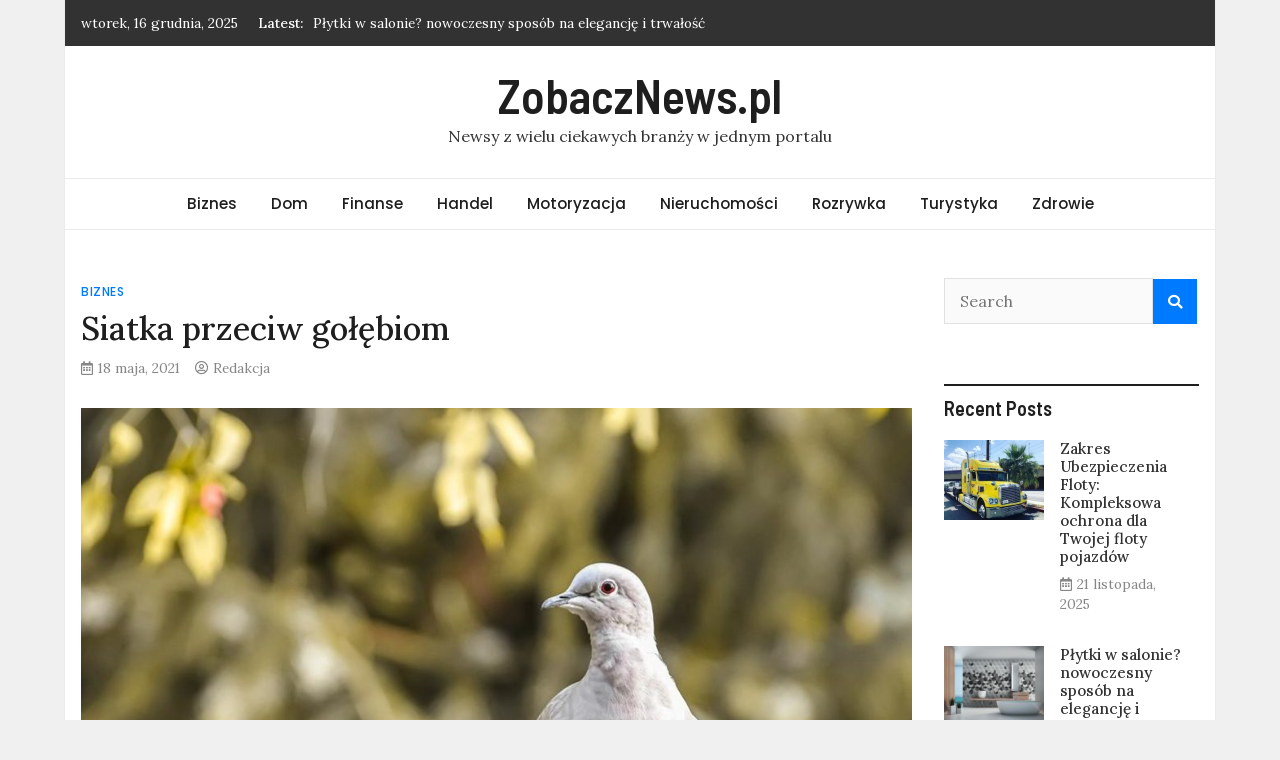

--- FILE ---
content_type: text/html; charset=UTF-8
request_url: https://zobacznews.pl/siatka-przeciw-golebiom/
body_size: 9306
content:
<!doctype html>
<html lang="pl-PL">
<head>
	<meta charset="UTF-8">
	<meta name="viewport" content="width=device-width, initial-scale=1">
	<link rel="profile" href="https://gmpg.org/xfn/11">

	<meta name='robots' content='index, follow, max-image-preview:large, max-snippet:-1, max-video-preview:-1' />

	<!-- This site is optimized with the Yoast SEO plugin v18.0 - https://yoast.com/wordpress/plugins/seo/ -->
	<title>Siatka przeciw gołębiom - ZobaczNews.pl</title>
	<link rel="canonical" href="https://zobacznews.pl/siatka-przeciw-golebiom/" />
	<meta property="og:locale" content="pl_PL" />
	<meta property="og:type" content="article" />
	<meta property="og:title" content="Siatka przeciw gołębiom - ZobaczNews.pl" />
	<meta property="og:description" content="Nie trzeba nikomu tłumaczyć, jak uciążliwe potrafią być gołębie. Wychodzimy na balkon, patrzymy, a cała podłoga jest ubrudzona ptasimi odchodami. Myjemy, sprzątamy, a na drugi [&hellip;]" />
	<meta property="og:url" content="https://zobacznews.pl/siatka-przeciw-golebiom/" />
	<meta property="og:site_name" content="ZobaczNews.pl" />
	<meta property="article:published_time" content="2021-05-18T13:31:05+00:00" />
	<meta property="og:image" content="https://zobacznews.pl/wp-content/uploads/2021/05/siatka-przeciw-golebiom-img.jpg" />
	<meta property="og:image:width" content="1024" />
	<meta property="og:image:height" content="682" />
	<meta property="og:image:type" content="image/jpeg" />
	<meta name="twitter:card" content="summary_large_image" />
	<meta name="twitter:label1" content="Napisane przez" />
	<meta name="twitter:data1" content="Redakcja" />
	<meta name="twitter:label2" content="Szacowany czas czytania" />
	<meta name="twitter:data2" content="2 minuty" />
	<script type="application/ld+json" class="yoast-schema-graph">{"@context":"https://schema.org","@graph":[{"@type":"WebSite","@id":"https://zobacznews.pl/#website","url":"https://zobacznews.pl/","name":"ZobaczNews.pl","description":"Newsy z wielu ciekawych branży w jednym portalu","potentialAction":[{"@type":"SearchAction","target":{"@type":"EntryPoint","urlTemplate":"https://zobacznews.pl/?s={search_term_string}"},"query-input":"required name=search_term_string"}],"inLanguage":"pl-PL"},{"@type":"ImageObject","@id":"https://zobacznews.pl/siatka-przeciw-golebiom/#primaryimage","inLanguage":"pl-PL","url":"https://zobacznews.pl/wp-content/uploads/2021/05/siatka-przeciw-golebiom-img.jpg","contentUrl":"https://zobacznews.pl/wp-content/uploads/2021/05/siatka-przeciw-golebiom-img.jpg","width":1024,"height":682},{"@type":"WebPage","@id":"https://zobacznews.pl/siatka-przeciw-golebiom/#webpage","url":"https://zobacznews.pl/siatka-przeciw-golebiom/","name":"Siatka przeciw gołębiom - ZobaczNews.pl","isPartOf":{"@id":"https://zobacznews.pl/#website"},"primaryImageOfPage":{"@id":"https://zobacznews.pl/siatka-przeciw-golebiom/#primaryimage"},"datePublished":"2021-05-18T13:31:05+00:00","dateModified":"2021-05-18T13:31:05+00:00","author":{"@id":"https://zobacznews.pl/#/schema/person/c81904ac6c4bc894850a6bccd1aca88c"},"breadcrumb":{"@id":"https://zobacznews.pl/siatka-przeciw-golebiom/#breadcrumb"},"inLanguage":"pl-PL","potentialAction":[{"@type":"ReadAction","target":["https://zobacznews.pl/siatka-przeciw-golebiom/"]}]},{"@type":"BreadcrumbList","@id":"https://zobacznews.pl/siatka-przeciw-golebiom/#breadcrumb","itemListElement":[{"@type":"ListItem","position":1,"name":"Home","item":"https://zobacznews.pl/"},{"@type":"ListItem","position":2,"name":"Siatka przeciw gołębiom"}]},{"@type":"Person","@id":"https://zobacznews.pl/#/schema/person/c81904ac6c4bc894850a6bccd1aca88c","name":"Redakcja","image":{"@type":"ImageObject","@id":"https://zobacznews.pl/#personlogo","inLanguage":"pl-PL","url":"https://secure.gravatar.com/avatar/8bfaa5720220740117cb7587137db982?s=96&d=mm&r=g","contentUrl":"https://secure.gravatar.com/avatar/8bfaa5720220740117cb7587137db982?s=96&d=mm&r=g","caption":"Redakcja"},"sameAs":["http://zobacznews.pl"],"url":"https://zobacznews.pl/author/admin/"}]}</script>
	<!-- / Yoast SEO plugin. -->


<link rel='dns-prefetch' href='//fonts.googleapis.com' />
<link rel="alternate" type="application/rss+xml" title="ZobaczNews.pl &raquo; Kanał z wpisami" href="https://zobacznews.pl/feed/" />
<link rel="alternate" type="application/rss+xml" title="ZobaczNews.pl &raquo; Kanał z komentarzami" href="https://zobacznews.pl/comments/feed/" />
<script type="text/javascript">
window._wpemojiSettings = {"baseUrl":"https:\/\/s.w.org\/images\/core\/emoji\/14.0.0\/72x72\/","ext":".png","svgUrl":"https:\/\/s.w.org\/images\/core\/emoji\/14.0.0\/svg\/","svgExt":".svg","source":{"concatemoji":"https:\/\/zobacznews.pl\/wp-includes\/js\/wp-emoji-release.min.js?ver=6.1.9"}};
/*! This file is auto-generated */
!function(e,a,t){var n,r,o,i=a.createElement("canvas"),p=i.getContext&&i.getContext("2d");function s(e,t){var a=String.fromCharCode,e=(p.clearRect(0,0,i.width,i.height),p.fillText(a.apply(this,e),0,0),i.toDataURL());return p.clearRect(0,0,i.width,i.height),p.fillText(a.apply(this,t),0,0),e===i.toDataURL()}function c(e){var t=a.createElement("script");t.src=e,t.defer=t.type="text/javascript",a.getElementsByTagName("head")[0].appendChild(t)}for(o=Array("flag","emoji"),t.supports={everything:!0,everythingExceptFlag:!0},r=0;r<o.length;r++)t.supports[o[r]]=function(e){if(p&&p.fillText)switch(p.textBaseline="top",p.font="600 32px Arial",e){case"flag":return s([127987,65039,8205,9895,65039],[127987,65039,8203,9895,65039])?!1:!s([55356,56826,55356,56819],[55356,56826,8203,55356,56819])&&!s([55356,57332,56128,56423,56128,56418,56128,56421,56128,56430,56128,56423,56128,56447],[55356,57332,8203,56128,56423,8203,56128,56418,8203,56128,56421,8203,56128,56430,8203,56128,56423,8203,56128,56447]);case"emoji":return!s([129777,127995,8205,129778,127999],[129777,127995,8203,129778,127999])}return!1}(o[r]),t.supports.everything=t.supports.everything&&t.supports[o[r]],"flag"!==o[r]&&(t.supports.everythingExceptFlag=t.supports.everythingExceptFlag&&t.supports[o[r]]);t.supports.everythingExceptFlag=t.supports.everythingExceptFlag&&!t.supports.flag,t.DOMReady=!1,t.readyCallback=function(){t.DOMReady=!0},t.supports.everything||(n=function(){t.readyCallback()},a.addEventListener?(a.addEventListener("DOMContentLoaded",n,!1),e.addEventListener("load",n,!1)):(e.attachEvent("onload",n),a.attachEvent("onreadystatechange",function(){"complete"===a.readyState&&t.readyCallback()})),(e=t.source||{}).concatemoji?c(e.concatemoji):e.wpemoji&&e.twemoji&&(c(e.twemoji),c(e.wpemoji)))}(window,document,window._wpemojiSettings);
</script>
<style type="text/css">
img.wp-smiley,
img.emoji {
	display: inline !important;
	border: none !important;
	box-shadow: none !important;
	height: 1em !important;
	width: 1em !important;
	margin: 0 0.07em !important;
	vertical-align: -0.1em !important;
	background: none !important;
	padding: 0 !important;
}
</style>
	<link rel='stylesheet' id='rpt_front_style-css' href='https://zobacznews.pl/wp-content/plugins/related-posts-thumbnails/assets/css/front.css?ver=1.9.0' type='text/css' media='all' />
<link rel='stylesheet' id='magazinebook-fonts-css' href='//fonts.googleapis.com/css?family=Barlow+Semi+Condensed%3A600%7CLora%3A400%2C500%7CPoppins%3A500&#038;display=swap&#038;ver=1.0.9' type='text/css' media='all' />
<link rel='stylesheet' id='bootstrap-4-css' href='https://zobacznews.pl/wp-content/themes/magazinebook/css/bootstrap.css?ver=4.4.1' type='text/css' media='all' />
<link rel='stylesheet' id='fontawesome-5-css' href='https://zobacznews.pl/wp-content/themes/magazinebook/css/font-awesome.css?ver=5.13.0' type='text/css' media='all' />
<link rel='stylesheet' id='splide-css-css' href='https://zobacznews.pl/wp-content/themes/magazinebook/css/splide.min.css?ver=2.3.1' type='text/css' media='all' />
<link rel='stylesheet' id='magazinebook-style-css' href='https://zobacznews.pl/wp-content/themes/magazinebook/style.css?ver=1.0.9' type='text/css' media='all' />
<script type='text/javascript' src='https://zobacznews.pl/wp-includes/js/jquery/jquery.min.js?ver=3.6.1' id='jquery-core-js'></script>
<script type='text/javascript' src='https://zobacznews.pl/wp-includes/js/jquery/jquery-migrate.min.js?ver=3.3.2' id='jquery-migrate-js'></script>
<link rel="https://api.w.org/" href="https://zobacznews.pl/wp-json/" /><link rel="alternate" type="application/json" href="https://zobacznews.pl/wp-json/wp/v2/posts/510" /><link rel="EditURI" type="application/rsd+xml" title="RSD" href="https://zobacznews.pl/xmlrpc.php?rsd" />
<link rel="wlwmanifest" type="application/wlwmanifest+xml" href="https://zobacznews.pl/wp-includes/wlwmanifest.xml" />
<meta name="generator" content="WordPress 6.1.9" />
<link rel='shortlink' href='https://zobacznews.pl/?p=510' />
<link rel="alternate" type="application/json+oembed" href="https://zobacznews.pl/wp-json/oembed/1.0/embed?url=https%3A%2F%2Fzobacznews.pl%2Fsiatka-przeciw-golebiom%2F" />
<link rel="alternate" type="text/xml+oembed" href="https://zobacznews.pl/wp-json/oembed/1.0/embed?url=https%3A%2F%2Fzobacznews.pl%2Fsiatka-przeciw-golebiom%2F&#038;format=xml" />
			<style>
			#related_posts_thumbnails li{
				border-right: 1px solid #dddddd;
				background-color: #ffffff			}
			#related_posts_thumbnails li:hover{
				background-color: #eeeeee;
			}
			.relpost_content{
				font-size:	12px;
				color: 		#333333;
			}
			.relpost-block-single{
				background-color: #ffffff;
				border-right: 1px solid  #dddddd;
				border-left: 1px solid  #dddddd;
				margin-right: -1px;
			}
			.relpost-block-single:hover{
				background-color: #eeeeee;
			}
		</style>

	
<!-- Global site tag (gtag.js) - Google Analytics -->
<script async src="https://www.googletagmanager.com/gtag/js?id=UA-147397559-1"></script>
<script>
  window.dataLayer = window.dataLayer || [];
  function gtag(){dataLayer.push(arguments);}
  gtag('js', new Date());

  gtag('config', 'UA-172157764-1');
</script>

  </head>

<body class="post-template-default single single-post postid-510 single-format-standard wp-embed-responsive no-sidebar theme-boxed-layout">



<div id="page" class="site">
	<a class="skip-link screen-reader-text" href="#content">Skip to content</a>

			<div class="top-header-bar ">
			<div class="container top-header-container">
				<div class="row align-items-center">
					<div class="col-md-8 px-lg-3">
													<span class="mb-header-date">
							wtorek, 16 grudnia, 2025							</span>
									<div class="mb-latest-posts">
			<span class="mb-latest-posts-label">Latest: </span>
			<div class="top-ticker-wrap">
				<ul class="mb-latest-posts-list">
											<li>
							<a href="https://zobacznews.pl/zakres-ubezpieczenia-floty-kompleksowa-ochrona-dla-twojej-floty-pojazdow/" title="Zakres Ubezpieczenia Floty: Kompleksowa ochrona dla Twojej floty pojazdów">Zakres Ubezpieczenia Floty: Kompleksowa ochrona dla Twojej floty pojazdów</a>
						</li>
												<li>
							<a href="https://zobacznews.pl/plytki-w-salonie-nowoczesny-sposob-na-elegancje-i-trwalosc/" title="Płytki w salonie? nowoczesny sposób na elegancję i trwałość">Płytki w salonie? nowoczesny sposób na elegancję i trwałość</a>
						</li>
												<li>
							<a href="https://zobacznews.pl/najwazniejsze-funkcje-ktore-powinien-miec-kazdy-sklep/" title="Najważniejsze funkcje, które powinien mieć każdy sklep">Najważniejsze funkcje, które powinien mieć każdy sklep</a>
						</li>
												<li>
							<a href="https://zobacznews.pl/ewolucja-optymalizacji-tresci/" title="Ewolucja Optymalizacji Treści">Ewolucja Optymalizacji Treści</a>
						</li>
												<li>
							<a href="https://zobacznews.pl/swieto-ceramiki-w-boleslawcu-uczta-dla-milosnikow-rzemiosla-artystycznego/" title="Święto ceramiki w bolesławcu – uczta dla miłośników rzemiosła artystycznego">Święto ceramiki w bolesławcu – uczta dla miłośników rzemiosła artystycznego</a>
						</li>
										</ul>
			</div>
		</div>
							</div>
					<div class="col-md-4 text-right px-lg-3">
							<div class="mb-social-links">
		<ul>
					</ul>
	</div>
						</div>
				</div>
			</div><!-- /.container -->
		</div><!-- /.top-header-bar -->
		
			<header id="masthead" class="site-header">
		<div class="main-header-bar mb-header-design-1">
			<div class="container">
				<div class="row align-items-center site-header-row">
					<div class="col-md-12 text-center">
						<div class="site-branding">
															<p class="site-title"><a href="https://zobacznews.pl/" rel="home">ZobaczNews.pl</a></p>
																<p class="site-description">Newsy z wielu ciekawych branży w jednym portalu</p>
													</div><!-- .site-branding -->
					</div>
				</div><!-- .row -->
			</div><!-- .container -->
		</div><!-- /.main-header-bar -->
	</header><!-- #masthead -->

	<div class="main-header-nav-bar mb-header-design-1">
		<div class="container">
			<div class="row align-items-center primary-nav-row">
				<div class="col-md-12 text-center">
					<nav id="site-navigation" class="main-navigation">
						<button class="menu-toggle" aria-controls="primary-menu" aria-expanded="false"><i class="fas fa-bars"></i></button>
						<div class="menu-x-container"><ul id="primary-menu" class="menu"><li id="menu-item-8" class="menu-item menu-item-type-taxonomy menu-item-object-category current-post-ancestor current-menu-parent current-post-parent menu-item-8"><a href="https://zobacznews.pl/biznes/">Biznes</a></li>
<li id="menu-item-9" class="menu-item menu-item-type-taxonomy menu-item-object-category menu-item-9"><a href="https://zobacznews.pl/dom/">Dom</a></li>
<li id="menu-item-10" class="menu-item menu-item-type-taxonomy menu-item-object-category menu-item-10"><a href="https://zobacznews.pl/finanse/">Finanse</a></li>
<li id="menu-item-11" class="menu-item menu-item-type-taxonomy menu-item-object-category menu-item-11"><a href="https://zobacznews.pl/handel/">Handel</a></li>
<li id="menu-item-12" class="menu-item menu-item-type-taxonomy menu-item-object-category menu-item-12"><a href="https://zobacznews.pl/motoryzacja/">Motoryzacja</a></li>
<li id="menu-item-13" class="menu-item menu-item-type-taxonomy menu-item-object-category menu-item-13"><a href="https://zobacznews.pl/nieruchomosci/">Nieruchomości</a></li>
<li id="menu-item-14" class="menu-item menu-item-type-taxonomy menu-item-object-category menu-item-14"><a href="https://zobacznews.pl/rozrywka/">Rozrywka</a></li>
<li id="menu-item-15" class="menu-item menu-item-type-taxonomy menu-item-object-category menu-item-15"><a href="https://zobacznews.pl/turystyka/">Turystyka</a></li>
<li id="menu-item-16" class="menu-item menu-item-type-taxonomy menu-item-object-category menu-item-16"><a href="https://zobacznews.pl/zdrowie/">Zdrowie</a></li>
</ul></div>					</nav><!-- #site-navigation -->
				</div>
			</div><!-- .row -->
		</div><!-- .container -->
	</div><!-- /.main-header-nav-bar -->
	
	
		<div id="content" class="site-content">

<div class="container">
	<div class="row justify-content-center">
		<div id="primary" class="content-area col-md-9 px-lg-3 ">
			<main id="main" class="site-main">

			
<article id="post-510" class="post-510 post type-post status-publish format-standard has-post-thumbnail hentry category-biznes">

	<span class="cat-links"><a href="https://zobacznews.pl/biznes/" rel="category tag">Biznes</a></span>
	<header class="entry-header">
		<h1 class="entry-title">Siatka przeciw gołębiom</h1>			<div class="entry-meta">
				<span class="posted-on"><i class="far fa-calendar-alt"></i><a href="https://zobacznews.pl/siatka-przeciw-golebiom/" rel="bookmark"><time class="entry-date published updated" datetime="2021-05-18T13:31:05+00:00">18 maja, 2021</time></a></span><span class="byline"><i class="far fa-user-circle"></i><span class="author vcard"><a class="url fn n" href="https://zobacznews.pl/author/admin/">Redakcja</a></span></span>			</div><!-- .entry-meta -->
			</header><!-- .entry-header -->

	
			<div class="post-thumbnail">
				<img width="1020" height="600" src="https://zobacznews.pl/wp-content/uploads/2021/05/siatka-przeciw-golebiom-img-1020x600.jpg" class="attachment-magazinebook-featured-image size-magazinebook-featured-image wp-post-image" alt="" decoding="async" />			</div><!-- .post-thumbnail -->

		
	<div class="entry-content">
		<h3>Nie trzeba nikomu tłumaczyć, jak uciążliwe potrafią być gołębie.</h3>
<p>Wychodzimy na balkon, patrzymy, a cała podłoga jest ubrudzona ptasimi odchodami. Myjemy, sprzątamy, a na drugi dzień jest to samo. Potrafi to skutecznie zaburzyć estetykę i utrudnić zachowanie czystości. To normalne, że gołębie, tak jak inne zwierzęta, szukają schronienia. Balkon jest idealnym miejscem – chroni przed deszczem, niekiedy wiatrem. Niektóre gołębie postanawiają nawet zrobić sobie na balkonie gniazdo, co potrafi być prawdziwym utrapieniem. Są osoby, którym to nie przeszkadza, ale niektórym zdemuje sen z powiek. Nie powinniśmy stosować żadnych, drastycznych metod. W końcu to czujące istoty, które nie rozumieją, że nam się to nie podoba, nie robią nam na złość. Są jednak skuteczne produkty, które pomogą nam się z tym uporać bez szkody dla tych ptaków. Są to własnie siatki przeciw gołębiom. Montujemy je na balkonie, a efekt jest taki, że ptaki po prostu nie mogą wlecieć na osłonięty balkon. Wiadomo, nie jest to odealne rozwiązanie, ponieważ jednak jest to siatka, która częściowo przysłania nam widok, ale musimy wybrać – siatka przeciw gołębiom czy odchody załatwiających się gołębi?</p>
<p><img decoding="async" class="aligncenter" src="https://zobacznews.pl/wp-content/uploads/2021/05/siatka-przeciw-golebiom-img-1-768x512.jpg" alt="Siatka przeciw gołębiom"></p>
<h2>Siatka przeciw gołębiom – dlaczego warto?</p>
</h2>
<p>Plusem takiej siatki przeciw gołębiom jest to, że nie jest ona droga w stosunku do innych rozwiązań tego typu. Zirytowani gołębiami możemy wpadać na niezbyt humanitarne pomysły pozbycia się ptaków, ale nie idźmy tą drogą. To nie jest dobre wyjście. Ptaki, podobnie jak ssaki odczuwają ból i nie można ich krzywdzić. To nie ich wina, że ludzie zabetonowali całe miasta. Gołębie stały się miejskimi ptakami, które próbują sobie jakoś poradzić. Dlatego właśnie, jeśli przeszkadza nam brudny balkon, warto wyposażyć się w siatkę przeciw gołębiom i innym ptakom.</p>
<p>Jeśli nie wiesz gdzie szukać takiej siatki, zapraszamy do naszego sklepu: <a href="https://siatkanabalkon.pl/siatka-przeciw-golebiom//">https://siatkanabalkon.pl/siatka-przeciw-golebiom/</a> &#8211; sprawdź i przekonaj się sam. Będziesz zadowolony z czystego balkonu!</p>
<!-- relpost-thumb-wrapper --><div class="relpost-thumb-wrapper"><!-- filter-class --><div class="relpost-thumb-container"><h3>Podobne artykuły:</h3><div style="clear: both"></div><div style="clear: both"></div><!-- relpost-block-container --><div class="relpost-block-container"><a href="https://zobacznews.pl/czy-wynajecie-przestrzeni-magazynowej-to-dobry-pomysl/"class="relpost-block-single" ><div class="relpost-custom-block-single" style="width: 150px; height: 225px;"><div class="relpost-block-single-image" alt="Czy wynajęcie przestrzeni magazynowej to dobry pomysł?" style="background: transparent url(https://zobacznews.pl/wp-content/uploads/2022/04/czy-wynajecie-przestrzeni-magazynowej-to-dobry-pomysl-img-150x150.jpg) no-repeat scroll 0% 0%; width: 150px; height: 150px;"></div><div class="relpost-block-single-text"  style="font-family: Arial;  font-size: 12px;  color: #333333;">Czy wynajęcie przestrzeni magazynowej to dobry pomysł?</div></div></a><a href="https://zobacznews.pl/powiedz-ser-wskazowki-dotyczace-fotografii-dla-wszystkich-poziomow-umiejetnosci/"class="relpost-block-single" ><div class="relpost-custom-block-single" style="width: 150px; height: 225px;"><div class="relpost-block-single-image" alt="Powiedz ser! Wskazówki dotyczące fotografii dla wszystkich poziomów umiejętności" style="background: transparent url(https://zobacznews.pl/wp-content/uploads/2021/09/powiedz-ser-wskazowki-dotyczace-fotografii-dla-wszystkich-poziomow-umiejetnosci-img-150x150.jpg) no-repeat scroll 0% 0%; width: 150px; height: 150px;"></div><div class="relpost-block-single-text"  style="font-family: Arial;  font-size: 12px;  color: #333333;">Powiedz ser! Wskazówki dotyczące fotografii dla wszystkich poziomów umiejętności</div></div></a><a href="https://zobacznews.pl/kiedy-ekspres-do-kawy-wymaga-odkamieniania/"class="relpost-block-single" ><div class="relpost-custom-block-single" style="width: 150px; height: 225px;"><div class="relpost-block-single-image" alt="Kiedy ekspres do kawy wymaga odkamieniania?" style="background: transparent url(https://zobacznews.pl/wp-content/uploads/2022/09/kiedy-ekspres-do-kawy-wymaga-odkamieniania-img-150x150.jpg) no-repeat scroll 0% 0%; width: 150px; height: 150px;"></div><div class="relpost-block-single-text"  style="font-family: Arial;  font-size: 12px;  color: #333333;">Kiedy ekspres do kawy wymaga odkamieniania?</div></div></a><a href="https://zobacznews.pl/zmniejsz-koszty-i-wysilek-dzieki-naszym-poradom-dotyczacym-zakupow-online/"class="relpost-block-single" ><div class="relpost-custom-block-single" style="width: 150px; height: 225px;"><div class="relpost-block-single-image" alt="Zmniejsz koszty i wysiłek dzięki naszym poradom dotyczącym zakupów online" style="background: transparent url(https://zobacznews.pl/wp-content/uploads/2022/01/zmniejsz-koszty-i-wysilek-dzieki-naszym-poradom-dotyczacym-zakupow-online-img-150x150.jpg) no-repeat scroll 0% 0%; width: 150px; height: 150px;"></div><div class="relpost-block-single-text"  style="font-family: Arial;  font-size: 12px;  color: #333333;">Zmniejsz koszty i wysiłek dzięki naszym poradom dotyczącym zakupów online</div></div></a><a href="https://zobacznews.pl/jak-odzyskac-mlody-i-zdrowy-wyglad/"class="relpost-block-single" ><div class="relpost-custom-block-single" style="width: 150px; height: 225px;"><div class="relpost-block-single-image" alt="Jak odzyskać młody i zdrowy wygląd?" style="background: transparent url(https://zobacznews.pl/wp-content/uploads/2020/08/raphael-lovaski-Pe9IXUuC6QU-unsplash-150x150.jpg) no-repeat scroll 0% 0%; width: 150px; height: 150px;"></div><div class="relpost-block-single-text"  style="font-family: Arial;  font-size: 12px;  color: #333333;">Jak odzyskać młody i zdrowy wygląd?</div></div></a><a href="https://zobacznews.pl/w-jakich-sytuacjach-wspolpraca-z-komornikiem-to-cos-na-co-nalezy-sie-zdecydowac/"class="relpost-block-single" ><div class="relpost-custom-block-single" style="width: 150px; height: 225px;"><div class="relpost-block-single-image" alt="W jakich sytuacjach współpraca z komornikiem to coś, na co należy się zdecydować?" style="background: transparent url(https://zobacznews.pl/wp-content/uploads/2023/01/w-jakich-sytuacjach-wspolpraca-z-komornikiem-to-cos-na-co-nalezy-sie-zdecydowac-img-150x150.jpg) no-repeat scroll 0% 0%; width: 150px; height: 150px;"></div><div class="relpost-block-single-text"  style="font-family: Arial;  font-size: 12px;  color: #333333;">W jakich sytuacjach współpraca z komornikiem to coś, na co należy się zdecydować?</div></div></a><a href="https://zobacznews.pl/top-5-najczestszych-bledow-przy-projektowaniu-wnetrz/"class="relpost-block-single" ><div class="relpost-custom-block-single" style="width: 150px; height: 225px;"><div class="relpost-block-single-image" alt="Top 5 najczęstszych błędów przy projektowaniu wnętrz" style="background: transparent url(https://zobacznews.pl/wp-content/uploads/2025/06/top-5-najczestszych-bledow-przy-projektowaniu-wnetrz-img-150x150.jpg) no-repeat scroll 0% 0%; width: 150px; height: 150px;"></div><div class="relpost-block-single-text"  style="font-family: Arial;  font-size: 12px;  color: #333333;">Top 5 najczęstszych błędów przy projektowaniu wnętrz</div></div></a><a href="https://zobacznews.pl/oprogramowanie-wspierajace-firmy-logistyczne/"class="relpost-block-single" ><div class="relpost-custom-block-single" style="width: 150px; height: 225px;"><div class="relpost-block-single-image" alt="Oprogramowanie wspierające firmy logistyczne" style="background: transparent url(https://zobacznews.pl/wp-content/uploads/2020/12/oprogramowanie-wspierajace-firmy-logistyczne-img-150x150.jpg) no-repeat scroll 0% 0%; width: 150px; height: 150px;"></div><div class="relpost-block-single-text"  style="font-family: Arial;  font-size: 12px;  color: #333333;">Oprogramowanie wspierające firmy logistyczne</div></div></a><a href="https://zobacznews.pl/plywa-warstwowa-to-idealne-rozwiazanie-przy-budowie-hal-czy-garazy/"class="relpost-block-single" ><div class="relpost-custom-block-single" style="width: 150px; height: 225px;"><div class="relpost-block-single-image" alt="Pływa warstwowa to idealne rozwiązanie przy budowie hal czy garaży?" style="background: transparent url(https://zobacznews.pl/wp-content/uploads/2020/10/plywa-warstwowa-to-idealne-rozwiazanie-przy-budowie-hal-czy-garazy-150x150.jpg) no-repeat scroll 0% 0%; width: 150px; height: 150px;"></div><div class="relpost-block-single-text"  style="font-family: Arial;  font-size: 12px;  color: #333333;">Pływa warstwowa to idealne rozwiązanie przy budowie hal czy garaży?</div></div></a><a href="https://zobacznews.pl/dopasowane-uslugi-pomocy-na-drodze/"class="relpost-block-single" ><div class="relpost-custom-block-single" style="width: 150px; height: 225px;"><div class="relpost-block-single-image" alt="Dopasowane usługi pomocy na drodze" style="background: transparent url(https://zobacznews.pl/wp-content/uploads/2020/11/dopasowane-uslugi-pomocy-na-drodze-img-150x150.jpg) no-repeat scroll 0% 0%; width: 150px; height: 150px;"></div><div class="relpost-block-single-text"  style="font-family: Arial;  font-size: 12px;  color: #333333;">Dopasowane usługi pomocy na drodze</div></div></a><a href="https://zobacznews.pl/grafitowe-plytki-do-ozdobienia-twojego-domu/"class="relpost-block-single" ><div class="relpost-custom-block-single" style="width: 150px; height: 225px;"><div class="relpost-block-single-image" alt="Grafitowe płytki do ozdobienia twojego domu" style="background: transparent url(https://zobacznews.pl/wp-content/uploads/2022/03/grafitowe-plytki-do-ozdobienia-twojego-domu-img-150x150.jpg) no-repeat scroll 0% 0%; width: 150px; height: 150px;"></div><div class="relpost-block-single-text"  style="font-family: Arial;  font-size: 12px;  color: #333333;">Grafitowe płytki do ozdobienia twojego domu</div></div></a><a href="https://zobacznews.pl/informacje-o-hostingu-ktore-chciales-uzyskac/"class="relpost-block-single" ><div class="relpost-custom-block-single" style="width: 150px; height: 225px;"><div class="relpost-block-single-image" alt="Informacje o hostingu, które chciałeś uzyskać" style="background: transparent url(https://zobacznews.pl/wp-content/uploads/2021/09/informacje-o-hostingu-ktore-chciales-uzyskac-img-150x150.jpg) no-repeat scroll 0% 0%; width: 150px; height: 150px;"></div><div class="relpost-block-single-text"  style="font-family: Arial;  font-size: 12px;  color: #333333;">Informacje o hostingu, które chciałeś uzyskać</div></div></a></div><!-- close relpost-block-container --><div style="clear: both"></div></div><!-- close filter class --></div><!-- close relpost-thumb-wrapper -->	</div><!-- .entry-content -->

</article><!-- #post-510 -->
<div class="clearfix"></div>
		<ul class="default-theme-post-navigation">
			<li class="theme-nav-previous"><a href="https://zobacznews.pl/nie-radzisz-sobie-z-uwodzeniem-kobiet/" rel="prev"><span class="meta-nav">&larr;</span> Nie radzisz sobie z uwodzeniem kobiet?</a></li>
			<li class="theme-nav-next"><a href="https://zobacznews.pl/jak-wybrac-placowke-dla-przedszkolaka/" rel="next">Jak wybrać placówkę dla przedszkolaka? <span class="meta-nav">&rarr;</span></a></li>
		</ul>
		<div class="clearfix"></div>

		<h3 class='comment-reply-title'>Similar Posts</h3>
			<div class="mb-related-posts mb-simple-featured-posts mb-simple-featured-posts-wrap row">
									<article class="mb-featured-article col-md-4 px-lg-3 post">
													<a class="post-thumbnail" href="https://zobacznews.pl/zrownowazony-styl-zycia-ekologiczne-produkty-w-sklepach-papierniczych/" aria-hidden="true" tabindex="-1">
								<img width="501" height="300" src="https://zobacznews.pl/wp-content/uploads/2023/09/zrownowazony-styl-zycia-ekologiczne-produkty-w-sklepach-papierniczych-img-501x300.jpg" class="attachment-magazinebook-featured-image-medium size-magazinebook-featured-image-medium wp-post-image" alt="" decoding="async" loading="lazy" />							</a>
							<span class="cat-links"><a href="https://zobacznews.pl/biznes/" rel="category tag">Biznes</a></span>						<header class="entry-header">
							<h3 class="entry-title"><a href="https://zobacznews.pl/zrownowazony-styl-zycia-ekologiczne-produkty-w-sklepach-papierniczych/" rel="bookmark">Zrównoważony Styl Życia: Ekologiczne Produkty w Sklepach Papierniczych</a></h3>							<div class="entry-meta">
								<span class="posted-on"><i class="far fa-calendar-alt"></i><a href="https://zobacznews.pl/zrownowazony-styl-zycia-ekologiczne-produkty-w-sklepach-papierniczych/" rel="bookmark"><time class="entry-date published updated" datetime="2023-09-27T09:49:53+00:00">27 września, 2023</time></a></span><span class="byline"><i class="far fa-user-circle"></i><span class="author vcard"><a class="url fn n" href="https://zobacznews.pl/author/admin/">Redakcja</a></span></span>							</div><!-- .entry-meta -->
						</header><!-- .entry-header -->
					</article>
									<article class="mb-featured-article col-md-4 px-lg-3 post">
													<a class="post-thumbnail" href="https://zobacznews.pl/profesjonalne-srodki-czystosci/" aria-hidden="true" tabindex="-1">
								<img width="501" height="300" src="https://zobacznews.pl/wp-content/uploads/2020/09/srodki-czyst-banks9-501x300.jpg" class="attachment-magazinebook-featured-image-medium size-magazinebook-featured-image-medium wp-post-image" alt="" decoding="async" loading="lazy" />							</a>
							<span class="cat-links"><a href="https://zobacznews.pl/biznes/" rel="category tag">Biznes</a>&nbsp;<a href="https://zobacznews.pl/blog/" rel="category tag">Blog</a></span>						<header class="entry-header">
							<h3 class="entry-title"><a href="https://zobacznews.pl/profesjonalne-srodki-czystosci/" rel="bookmark">Profesjonalne środki czystości</a></h3>							<div class="entry-meta">
								<span class="posted-on"><i class="far fa-calendar-alt"></i><a href="https://zobacznews.pl/profesjonalne-srodki-czystosci/" rel="bookmark"><time class="entry-date published" datetime="2020-09-18T05:49:49+00:00">18 września, 2020</time><time class="updated" datetime="2020-09-10T05:50:17+00:00">10 września, 2020</time></a></span><span class="byline"><i class="far fa-user-circle"></i><span class="author vcard"><a class="url fn n" href="https://zobacznews.pl/author/admin/">Redakcja</a></span></span>							</div><!-- .entry-meta -->
						</header><!-- .entry-header -->
					</article>
									<article class="mb-featured-article col-md-4 px-lg-3 post">
													<a class="post-thumbnail" href="https://zobacznews.pl/integracja-z-innymi-systemami-klucz-do-efektywnego-obiegu-dokumentow/" aria-hidden="true" tabindex="-1">
								<img width="501" height="300" src="https://zobacznews.pl/wp-content/uploads/2023/12/integracja-z-innymi-systemami-–-klucz-do-efektywnego-obiegu-dokumentow-img-501x300.webp" class="attachment-magazinebook-featured-image-medium size-magazinebook-featured-image-medium wp-post-image" alt="" decoding="async" loading="lazy" />							</a>
							<span class="cat-links"><a href="https://zobacznews.pl/biznes/" rel="category tag">Biznes</a></span>						<header class="entry-header">
							<h3 class="entry-title"><a href="https://zobacznews.pl/integracja-z-innymi-systemami-klucz-do-efektywnego-obiegu-dokumentow/" rel="bookmark">Integracja z Innymi Systemami – Klucz do Efektywnego Obiegu Dokumentów</a></h3>							<div class="entry-meta">
								<span class="posted-on"><i class="far fa-calendar-alt"></i><a href="https://zobacznews.pl/integracja-z-innymi-systemami-klucz-do-efektywnego-obiegu-dokumentow/" rel="bookmark"><time class="entry-date published updated" datetime="2023-12-02T05:38:58+00:00">2 grudnia, 2023</time></a></span><span class="byline"><i class="far fa-user-circle"></i><span class="author vcard"><a class="url fn n" href="https://zobacznews.pl/author/admin/">Redakcja</a></span></span>							</div><!-- .entry-meta -->
						</header><!-- .entry-header -->
					</article>
							</div>
		
			</main><!-- #main -->
		</div><!-- #primary -->

				<div class="col-md-3 px-lg-3 ">
			
<aside id="secondary" class="widget-area">
	<section id="search-2" class="widget widget_search"><form action="https://zobacznews.pl/" class="search-form searchform clearfix" method="get">
	<div class="search-wrap">
		<input type="text" placeholder="Search" class="s field" name="s"><button class="search-icon" type="submit"><i class="fas fa-search"></i></button>
	</div>
</form><!-- .searchform -->
</section><section id="magazinebook_recent_posts_style_1_widget-3" class="widget mb-widget-recent-posts-style-1">				<div class="mb-recent-posts-style-1">
										<div class="mb-recent-style-1-title">
						<h5 class="widget-title">Recent Posts</h5>					</div>
					
					<div class="mb-recent-posts-style-1-wrap">
													<article class="mb-recent-article mb-rt-1-small post d-flex">
																	<a class="post-thumbnail" href="https://zobacznews.pl/zakres-ubezpieczenia-floty-kompleksowa-ochrona-dla-twojej-floty-pojazdow/" aria-hidden="true" tabindex="-1">
										<img width="150" height="120" src="https://zobacznews.pl/wp-content/uploads/2025/11/zakres-ubezpieczenia-floty-kompleksowa-ochrona-dla-twojej-floty-pojazdow-img-150x120.webp" class="attachment-magazinebook-featured-image-small size-magazinebook-featured-image-small wp-post-image" alt="" decoding="async" loading="lazy" />									</a>
																	<header class="entry-header">
									<h3 class="entry-title"><a href="https://zobacznews.pl/zakres-ubezpieczenia-floty-kompleksowa-ochrona-dla-twojej-floty-pojazdow/" rel="bookmark">Zakres Ubezpieczenia Floty: Kompleksowa ochrona dla Twojej floty pojazdów</a></h3>									<div class="entry-meta">
										<span class="posted-on"><i class="far fa-calendar-alt"></i><a href="https://zobacznews.pl/zakres-ubezpieczenia-floty-kompleksowa-ochrona-dla-twojej-floty-pojazdow/" rel="bookmark"><time class="entry-date published updated" datetime="2025-11-21T18:39:00+00:00">21 listopada, 2025</time></a></span>									</div><!-- .entry-meta -->
								</header><!-- .entry-header -->
							</article>
														<article class="mb-recent-article mb-rt-1-small post d-flex">
																	<a class="post-thumbnail" href="https://zobacznews.pl/plytki-w-salonie-nowoczesny-sposob-na-elegancje-i-trwalosc/" aria-hidden="true" tabindex="-1">
										<img width="150" height="120" src="https://zobacznews.pl/wp-content/uploads/2025/11/plytki-w-salonie-nowoczesny-sposob-na-elegancje-i-trwalosc-img-150x120.jpg" class="attachment-magazinebook-featured-image-small size-magazinebook-featured-image-small wp-post-image" alt="" decoding="async" loading="lazy" />									</a>
																	<header class="entry-header">
									<h3 class="entry-title"><a href="https://zobacznews.pl/plytki-w-salonie-nowoczesny-sposob-na-elegancje-i-trwalosc/" rel="bookmark">Płytki w salonie? nowoczesny sposób na elegancję i trwałość</a></h3>									<div class="entry-meta">
										<span class="posted-on"><i class="far fa-calendar-alt"></i><a href="https://zobacznews.pl/plytki-w-salonie-nowoczesny-sposob-na-elegancje-i-trwalosc/" rel="bookmark"><time class="entry-date published updated" datetime="2025-11-12T07:21:05+00:00">12 listopada, 2025</time></a></span>									</div><!-- .entry-meta -->
								</header><!-- .entry-header -->
							</article>
														<article class="mb-recent-article mb-rt-1-small post d-flex">
																	<a class="post-thumbnail" href="https://zobacznews.pl/najwazniejsze-funkcje-ktore-powinien-miec-kazdy-sklep/" aria-hidden="true" tabindex="-1">
										<img width="150" height="120" src="https://zobacznews.pl/wp-content/uploads/2025/11/najwazniejsze-funkcje-ktore-powinien-miec-kazdy-sklep-img-150x120.jpg" class="attachment-magazinebook-featured-image-small size-magazinebook-featured-image-small wp-post-image" alt="" decoding="async" loading="lazy" />									</a>
																	<header class="entry-header">
									<h3 class="entry-title"><a href="https://zobacznews.pl/najwazniejsze-funkcje-ktore-powinien-miec-kazdy-sklep/" rel="bookmark">Najważniejsze funkcje, które powinien mieć każdy sklep</a></h3>									<div class="entry-meta">
										<span class="posted-on"><i class="far fa-calendar-alt"></i><a href="https://zobacznews.pl/najwazniejsze-funkcje-ktore-powinien-miec-kazdy-sklep/" rel="bookmark"><time class="entry-date published updated" datetime="2025-11-06T16:41:00+00:00">6 listopada, 2025</time></a></span>									</div><!-- .entry-meta -->
								</header><!-- .entry-header -->
							</article>
														<article class="mb-recent-article mb-rt-1-small post d-flex">
																	<a class="post-thumbnail" href="https://zobacznews.pl/ewolucja-optymalizacji-tresci/" aria-hidden="true" tabindex="-1">
										<img width="150" height="120" src="https://zobacznews.pl/wp-content/uploads/2025/11/ewolucja-optymalizacji-tresci-img-150x120.webp" class="attachment-magazinebook-featured-image-small size-magazinebook-featured-image-small wp-post-image" alt="" decoding="async" loading="lazy" />									</a>
																	<header class="entry-header">
									<h3 class="entry-title"><a href="https://zobacznews.pl/ewolucja-optymalizacji-tresci/" rel="bookmark">Ewolucja Optymalizacji Treści</a></h3>									<div class="entry-meta">
										<span class="posted-on"><i class="far fa-calendar-alt"></i><a href="https://zobacznews.pl/ewolucja-optymalizacji-tresci/" rel="bookmark"><time class="entry-date published updated" datetime="2025-11-03T11:35:00+00:00">3 listopada, 2025</time></a></span>									</div><!-- .entry-meta -->
								</header><!-- .entry-header -->
							</article>
														<article class="mb-recent-article mb-rt-1-small post d-flex">
																	<a class="post-thumbnail" href="https://zobacznews.pl/swieto-ceramiki-w-boleslawcu-uczta-dla-milosnikow-rzemiosla-artystycznego/" aria-hidden="true" tabindex="-1">
										<img width="150" height="120" src="https://zobacznews.pl/wp-content/uploads/2025/10/swieto-ceramiki-w-boleslawcu-–-uczta-dla-milosnikow-rzemiosla-artystycznego-img-150x120.webp" class="attachment-magazinebook-featured-image-small size-magazinebook-featured-image-small wp-post-image" alt="" decoding="async" loading="lazy" />									</a>
																	<header class="entry-header">
									<h3 class="entry-title"><a href="https://zobacznews.pl/swieto-ceramiki-w-boleslawcu-uczta-dla-milosnikow-rzemiosla-artystycznego/" rel="bookmark">Święto ceramiki w bolesławcu – uczta dla miłośników rzemiosła artystycznego</a></h3>									<div class="entry-meta">
										<span class="posted-on"><i class="far fa-calendar-alt"></i><a href="https://zobacznews.pl/swieto-ceramiki-w-boleslawcu-uczta-dla-milosnikow-rzemiosla-artystycznego/" rel="bookmark"><time class="entry-date published updated" datetime="2025-10-31T15:24:52+00:00">31 października, 2025</time></a></span>									</div><!-- .entry-meta -->
								</header><!-- .entry-header -->
							</article>
												</div>

				</div>
			</section></aside><!-- #secondary -->
		</div>
			</div>
</div>


	</div><!-- #content -->

		<footer id="colophon" class="site-footer">

		
			<div class="container">
		<div class="row">
			<div class="col-md-12 text-center">
				<div class="site-info">
					<span>
						Powered By: 						<a href="https://wordpress.org/" target="_blank">WordPress</a>
					</span>
					<span class="sep"> | </span>
					<span>
						Theme: 						<a href="https://odiethemes.com/themes/magazinebook/" target="_blank">MagazineBook</a>
						 By OdieThemes					</span>
				</div><!-- .site-info -->
			</div>
		</div>
	</div>
	
	</footer><!-- #colophon -->
	
</div><!-- #page -->


<script type='text/javascript' src='https://zobacznews.pl/wp-content/themes/magazinebook/js/navigation.js?ver=1.0.9' id='magazinebook-navigation-js'></script>
<script type='text/javascript' src='https://zobacznews.pl/wp-content/themes/magazinebook/js/skip-link-focus-fix.js?ver=1.0.9' id='magazinebook-skip-link-focus-fix-js'></script>
<script type='text/javascript' src='https://zobacznews.pl/wp-content/themes/magazinebook/js/jquery.easy-ticker.js?ver=3.1.0' id='magazinebook-news-ticker-js'></script>
<script type='text/javascript' src='https://zobacznews.pl/wp-content/themes/magazinebook/js/splide.min.js?ver=2.3.1' id='splide-js-js'></script>
<script type='text/javascript' src='https://zobacznews.pl/wp-content/themes/magazinebook/js/theme.js?ver=1.0.9' id='magazinebook-theme-js-js'></script>

<script defer src="https://static.cloudflareinsights.com/beacon.min.js/vcd15cbe7772f49c399c6a5babf22c1241717689176015" integrity="sha512-ZpsOmlRQV6y907TI0dKBHq9Md29nnaEIPlkf84rnaERnq6zvWvPUqr2ft8M1aS28oN72PdrCzSjY4U6VaAw1EQ==" data-cf-beacon='{"version":"2024.11.0","token":"c2ca28366aaa436eafddd06190a55374","r":1,"server_timing":{"name":{"cfCacheStatus":true,"cfEdge":true,"cfExtPri":true,"cfL4":true,"cfOrigin":true,"cfSpeedBrain":true},"location_startswith":null}}' crossorigin="anonymous"></script>
</body>
</html>
